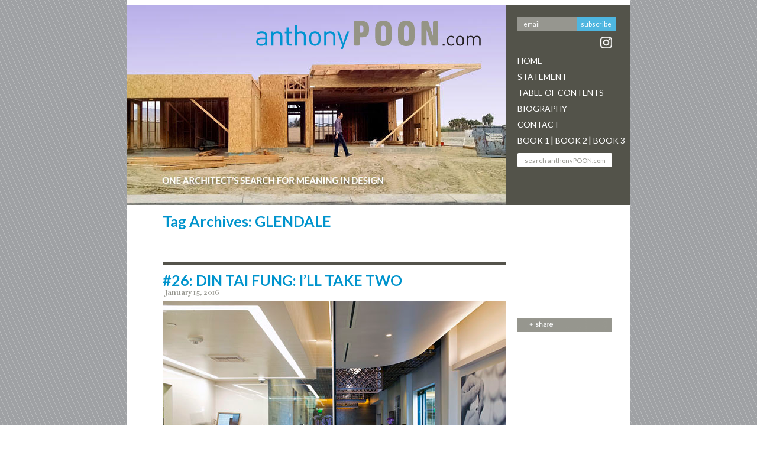

--- FILE ---
content_type: text/html; charset=UTF-8
request_url: https://www.anthonypoon.com/tag/glendale/
body_size: 6394
content:
<!DOCTYPE html>
<!--[if IE 7]>
<html class="ie ie7" lang="en-US">
<![endif]-->
<!--[if IE 8]>
<html class="ie ie8" lang="en-US">
<![endif]-->
<!--[if !(IE 7) & !(IE 8)]><!-->
<html lang="en-US">
<!--<![endif]-->
<head>
	<meta charset="UTF-8">
	<meta name="viewport" content="width=device-width">
	<title>GLENDALE | anthonypoon.com</title>
				<meta property="og:title" content="#26: DIN TAI FUNG: I’LL TAKE TWO" />
			<meta property="og:description" content="For Michelin-rated restaurant, Din Tai Fung, Poon Design Inc. designed two locations, fit for what the The New York Times has called, “one of the Top Ten Restaurants in the World.” Our architecture showcases the essence of Chinese craft with thoroughly modern and seductively detailed spaces.

Though the Taiwanese clients possessed an appreciation for Asian design, this husband-wife team did " />
	 	
	<link rel="profile" href="https://gmpg.org/xfn/11">
	<link rel="pingback" href="https://www.anthonypoon.com/xmlrpc.php">
	<!-- <link href="//cdn-images.mailchimp.com/embedcode/classic-081711.css" rel="stylesheet" type="text/css"> -->
	<link href="https://www.anthonypoon.com/wp-content/themes/anthonypoon/css/style.css" rel="stylesheet" type="text/css"/>
	<link href='https://fonts.googleapis.com/css?family=Lato:400' rel='stylesheet' type='text/css'> 
	<link href='https://fonts.googleapis.com/css?family=Lato:700' rel='stylesheet' type='text/css'>
	<link href='https://fonts.googleapis.com/css?family=Rufina:400,700&subset=latin,latin-ext' rel='stylesheet' type='text/css'>
	<script src='https://www.google.com/recaptcha/api.js'></script>
	<!--[if lt IE 9]>
	<script src="https://www.anthonypoon.com/wp-content/themes/anthonypoon/js/html5.js"></script>
	<![endif]-->
   
	<script>
		
	</script>
	<link rel='dns-prefetch' href='//fonts.googleapis.com' />
<link rel='dns-prefetch' href='//s.w.org' />
<link rel="alternate" type="application/rss+xml" title="anthonypoon.com &raquo; Feed" href="https://www.anthonypoon.com/feed/" />
<link rel="alternate" type="application/rss+xml" title="anthonypoon.com &raquo; Comments Feed" href="https://www.anthonypoon.com/comments/feed/" />
<link rel="alternate" type="application/rss+xml" title="anthonypoon.com &raquo; GLENDALE Tag Feed" href="https://www.anthonypoon.com/tag/glendale/feed/" />
		<script type="text/javascript">
			window._wpemojiSettings = {"baseUrl":"https:\/\/s.w.org\/images\/core\/emoji\/11\/72x72\/","ext":".png","svgUrl":"https:\/\/s.w.org\/images\/core\/emoji\/11\/svg\/","svgExt":".svg","source":{"concatemoji":"https:\/\/www.anthonypoon.com\/wp-includes\/js\/wp-emoji-release.min.js?ver=4.9.26"}};
			!function(e,a,t){var n,r,o,i=a.createElement("canvas"),p=i.getContext&&i.getContext("2d");function s(e,t){var a=String.fromCharCode;p.clearRect(0,0,i.width,i.height),p.fillText(a.apply(this,e),0,0);e=i.toDataURL();return p.clearRect(0,0,i.width,i.height),p.fillText(a.apply(this,t),0,0),e===i.toDataURL()}function c(e){var t=a.createElement("script");t.src=e,t.defer=t.type="text/javascript",a.getElementsByTagName("head")[0].appendChild(t)}for(o=Array("flag","emoji"),t.supports={everything:!0,everythingExceptFlag:!0},r=0;r<o.length;r++)t.supports[o[r]]=function(e){if(!p||!p.fillText)return!1;switch(p.textBaseline="top",p.font="600 32px Arial",e){case"flag":return s([55356,56826,55356,56819],[55356,56826,8203,55356,56819])?!1:!s([55356,57332,56128,56423,56128,56418,56128,56421,56128,56430,56128,56423,56128,56447],[55356,57332,8203,56128,56423,8203,56128,56418,8203,56128,56421,8203,56128,56430,8203,56128,56423,8203,56128,56447]);case"emoji":return!s([55358,56760,9792,65039],[55358,56760,8203,9792,65039])}return!1}(o[r]),t.supports.everything=t.supports.everything&&t.supports[o[r]],"flag"!==o[r]&&(t.supports.everythingExceptFlag=t.supports.everythingExceptFlag&&t.supports[o[r]]);t.supports.everythingExceptFlag=t.supports.everythingExceptFlag&&!t.supports.flag,t.DOMReady=!1,t.readyCallback=function(){t.DOMReady=!0},t.supports.everything||(n=function(){t.readyCallback()},a.addEventListener?(a.addEventListener("DOMContentLoaded",n,!1),e.addEventListener("load",n,!1)):(e.attachEvent("onload",n),a.attachEvent("onreadystatechange",function(){"complete"===a.readyState&&t.readyCallback()})),(n=t.source||{}).concatemoji?c(n.concatemoji):n.wpemoji&&n.twemoji&&(c(n.twemoji),c(n.wpemoji)))}(window,document,window._wpemojiSettings);
		</script>
		<style type="text/css">
img.wp-smiley,
img.emoji {
	display: inline !important;
	border: none !important;
	box-shadow: none !important;
	height: 1em !important;
	width: 1em !important;
	margin: 0 .07em !important;
	vertical-align: -0.1em !important;
	background: none !important;
	padding: 0 !important;
}
</style>
<link rel='stylesheet' id='contact-form-7-css'  href='https://www.anthonypoon.com/wp-content/plugins/contact-form-7/includes/css/styles.css?ver=5.0.4' type='text/css' media='all' />
<link rel='stylesheet' id='twentyfourteen-lato-css'  href='//fonts.googleapis.com/css?family=Lato%3A300%2C400%2C700%2C900%2C300italic%2C400italic%2C700italic&#038;subset=latin%2Clatin-ext' type='text/css' media='all' />
<link rel='stylesheet' id='genericons-css'  href='https://www.anthonypoon.com/wp-content/themes/anthonypoon/genericons/genericons.css?ver=3.0.3' type='text/css' media='all' />
<link rel='stylesheet' id='twentyfourteen-style-css'  href='https://www.anthonypoon.com/wp-content/themes/anthonypoon/style.css?ver=4.9.26' type='text/css' media='all' />
<!--[if lt IE 9]>
<link rel='stylesheet' id='twentyfourteen-ie-css'  href='https://www.anthonypoon.com/wp-content/themes/anthonypoon/css/ie.css?ver=20131205' type='text/css' media='all' />
<![endif]-->
<link rel='stylesheet' id='addtoany-css'  href='https://www.anthonypoon.com/wp-content/plugins/add-to-any/addtoany.min.css?ver=1.15' type='text/css' media='all' />
<script type='text/javascript' src='https://www.anthonypoon.com/wp-includes/js/jquery/jquery.js?ver=1.12.4'></script>
<script type='text/javascript' src='https://www.anthonypoon.com/wp-includes/js/jquery/jquery-migrate.min.js?ver=1.4.1'></script>
<script type='text/javascript' src='https://www.anthonypoon.com/wp-content/plugins/add-to-any/addtoany.min.js?ver=1.1'></script>
<link rel='https://api.w.org/' href='https://www.anthonypoon.com/wp-json/' />
<link rel="EditURI" type="application/rsd+xml" title="RSD" href="https://www.anthonypoon.com/xmlrpc.php?rsd" />
<link rel="wlwmanifest" type="application/wlwmanifest+xml" href="https://www.anthonypoon.com/wp-includes/wlwmanifest.xml" /> 
<meta name="generator" content="WordPress 4.9.26" />

<script data-cfasync="false">
window.a2a_config=window.a2a_config||{};a2a_config.callbacks=[];a2a_config.overlays=[];a2a_config.templates={};
a2a_config.onclick=1;
(function(d,s,a,b){a=d.createElement(s);b=d.getElementsByTagName(s)[0];a.async=1;a.src="https://static.addtoany.com/menu/page.js";b.parentNode.insertBefore(a,b);})(document,"script");
</script>
		<style type="text/css" id="wp-custom-css">
			.menu ul {position:relative}
li#menu-item-2672 {position: absolute;bottom: -8px;left: 56px;}
li#menu-item-2672::before, li#menu-item-3198::before {content: "| ";padding-right: 0px}
li#menu-item-3198 {position:absolute;left: 120px;bottom: -2px;}		</style>
		
</head>

<body data-rsssl=1 class="archive tag tag-glendale tag-302 masthead-fixed list-view full-width">
<div class="wrapper_main">
<div class="wrapper_main_inner">
<div class="logo"><a href="https://www.anthonypoon.com"><img src="https://www.anthonypoon.com/wp-content/themes/anthonypoon/images/logo.png" alt=""  align="middle"/></a></div><!--end of logo-->
<div class="header">
	 <div class="header_left"> </div>
	<div class="header_right">
		<div class="subscribe">
			<aside id="text-2" class="widget widget_text">			<div class="textwidget"><div id="mc_embed_signup">
<form action="//poondesign.us8.list-manage.com/subscribe/post?u=265b5a4f9d5f85a4412537643&amp;id=d3b668ffe5" method="post" id="mc-embedded-subscribe-form" name="mc-embedded-subscribe-form" class="validate" target="_blank" novalidate>
<div id="mc_embed_signup_scroll">
<div class="mc-field-group">
<input type="email" value="email" name="EMAIL" class="required email" onfocus="this.value='';"
onblur="this.value=this.value==''?'email':this.value;" id="mce-EMAIL">
</div>
<div class="clear"><input type="submit" value="Subscribe" name="subscribe" id="mc-embedded-subscribe" class="button">
</div>
<div class="instagram">
<a  target="_new" href="https://www.instagram.com/anthonypoondesign/">
<img  src="https://www.anthonypoon.com/wp-content/uploads/2017/06/instagramicon24x24.png" />
</a>
</div>
<div id="mce-responses" class="clear">
<div class="response" id="mce-error-response" style="display:none"></div>
<div class="response" id="mce-success-response" style="display:none"></div>
</div>    <!-- real people should not fill this in and expect good things - do not remove this or risk form bot signups-->
<div style="position: absolute; left: -5000px;"><input type="text" name="b_265b5a4f9d5f85a4412537643_d3b668ffe5" tabindex="-1" value=""></div>
</div>
</form>
</div>
<script type='text/javascript' src='//s3.amazonaws.com/downloads.mailchimp.com/js/mc-validate.js'></script><script type='text/javascript'>(function($) {window.fnames = new Array(); window.ftypes = new Array();fnames[0]='EMAIL';ftypes[0]='email';fnames[1]='FNAME';ftypes[1]='text';fnames[2]='LNAME';ftypes[2]='text';}(jQuery));var $mcj = jQuery.noConflict(true);</script></div>
		</aside>		</div><!--end of subscribe-->
		<div class="menu">
			 <div class="menu-menu-1-container"><ul id="menu-menu-1" class="nav-menu"><li id="menu-item-84" class="menu-item menu-item-type-custom menu-item-object-custom menu-item-home menu-item-84"><a href="https://www.anthonypoon.com">Home</a></li>
<li id="menu-item-22" class="menu-item menu-item-type-post_type menu-item-object-page menu-item-22"><a href="https://www.anthonypoon.com/statement/">Statement</a></li>
<li id="menu-item-650" class="menu-item menu-item-type-post_type menu-item-object-page menu-item-650"><a href="https://www.anthonypoon.com/tableofcontents/">Table Of Contents</a></li>
<li id="menu-item-19" class="menu-item menu-item-type-post_type menu-item-object-page menu-item-19"><a href="https://www.anthonypoon.com/biography/">Biography</a></li>
<li id="menu-item-20" class="menu-item menu-item-type-post_type menu-item-object-page menu-item-20"><a href="https://www.anthonypoon.com/contact/">Contact</a></li>
<li id="menu-item-1399" class="menu-item menu-item-type-custom menu-item-object-custom menu-item-1399"><a target="_blank" href="https://www.amazon.com/Sticks-Stones-Steel-Glass-Architects/dp/1609531361/ref=sr_1_1?ie=UTF8&#038;qid=1469386506&#038;sr=8-1&#038;keywords=anthony+poon">Book 1</a></li>
<li id="menu-item-2672" class="menu-item menu-item-type-custom menu-item-object-custom menu-item-2672"><a target="_blank" href="https://www.amazon.com/gp/product/1943532729/ref=dbs_a_def_rwt_bibl_vppi_i1">Book 2</a></li>
<li id="menu-item-3198" class="menu-item menu-item-type-custom menu-item-object-custom menu-item-3198"><a href="https://www.amazon.com/Death-Design-Alcatraz-Anthony-Poon/dp/1954081286/ref=sr_1_1?dchild=1&#038;keywords=death+by+design+at+alcatraz&#038;qid=1624374304&#038;s=digital-text&#038;sr=1-1">Book 3</a></li>
</ul></div>		</div><!--end of menu-->
		<div class="search">
		   <aside id="search-2" class="widget widget_search"><form role="search" method="get" id="search-form" action="https://www.anthonypoon.com/" >
     <input type="search" value="" name="s" id="s" placeholder="search anthonyPOON.com" />
     <input type="submit" id="searchsubmit" value="" />
     </form></aside>		</div><!--end of seatch-->
	</div>
</div><!--end of header-->
	
<div class="overall_tags">

			
			<div class="archive-header_tit">
				<h3 class="post_tit">Tag Archives: GLENDALE</h3>

							</div> <!-- archive-header -->

			<div class="overall_blog">
<article id="post-550" class="post-550 post type-post status-publish format-standard has-post-thumbnail hentry category-uncategorized tag-americana-at-brand tag-asian tag-chinese tag-circles tag-cnc tag-costa-mesa tag-craft tag-din-tai-fung tag-dumplings tag-exhibition-kitchen tag-fabrication tag-glendale tag-james-turrell tag-michelin tag-modern tag-new-york-times tag-south-coast-plaza tag-taiwan">
			<div class="blog_main">
		<h3 class="post_tit">#26: DIN TAI FUNG: I’LL TAKE TWO</h3>			<div class="posted_date">January 15, 2016</div>
	      			
	<a class="post-thumbnail" href="https://www.anthonypoon.com/din-tai-fung-ill-take-two/" aria-hidden="true">
	<img width="580" height="435" src="https://www.anthonypoon.com/wp-content/uploads/2016/01/Dumpling-South-Web.jpg" class="attachment-twentyfourteen-full-width size-twentyfourteen-full-width wp-post-image" alt="" srcset="https://www.anthonypoon.com/wp-content/uploads/2016/01/Dumpling-South-Web.jpg 580w, https://www.anthonypoon.com/wp-content/uploads/2016/01/Dumpling-South-Web-564x423.jpg 564w" sizes="(max-width: 580px) 100vw, 580px" />	</a>

	            <!--<div class="post-thumbnail">  </div> -->
			<div class="description" style="margin-top: -20px;"><h3>Exhibition dumpling kitchen and chefs, Costa Mesa, California (photo by Gregg Segal)</h3></div>
<p>For Michelin-rated restaurant, Din Tai Fung, Poon Design Inc. designed two locations, fit for what the The New York Times has called, “one of the Top Ten Restaurants in the World.” Our architecture showcases the essence of Chinese craft with thoroughly modern and seductively detailed spaces.</p>
<p>Though the Taiwanese clients possessed an appreciation for Asian design, this husband-wife team did not seek the predictably themed Chinese restaurant. Meaning, no golden dragons, no cartoonish calligraphy and no red silk curtains.</p>
<figure id="attachment_556" style="width: 580px" class="wp-caption alignnone"><img class="size-full wp-image-556" src="https://www.anthonypoon.com/wp-content/uploads/2016/01/Small-Dining-SW-Web.jpg" alt="Lounge dining and plywood skylights, Costa Mesa, California (photo by Gregg Segal)" width="580" height="412" srcset="https://www.anthonypoon.com/wp-content/uploads/2016/01/Small-Dining-SW-Web.jpg 580w, https://www.anthonypoon.com/wp-content/uploads/2016/01/Small-Dining-SW-Web-564x401.jpg 564w" sizes="(max-width: 580px) 100vw, 580px" /><figcaption class="wp-caption-text">Lounge dining and plywood skylights, Costa Mesa, California (photo by Gregg Segal)</figcaption></figure>
<p>The cuisine at Din Tai Fung inspired Poon Design. Over 50,000 dumplings are painstakingly made each day per location. By hand.</p>
<p>Our architectural response is this: craftsmanship of elemental materials such as wood and stone, interpreted through contemporary fabrication.</p>
<figure id="attachment_553" style="width: 290px" class="wp-caption alignleft"><img class="wp-image-553 size-full" src="https://www.anthonypoon.com/wp-content/uploads/2016/01/Dumpling-Kitchen-Web.jpg" alt="Exhibition dumpling kitchen and circular motif, Glendale, California (photo by Gregg Segal)" width="290" height="372" /><figcaption class="wp-caption-text">Exhibition dumpling kitchen and circular motif, Glendale, California (photo by Gregg Segal)</figcaption></figure>
<p>At both California projects, South Coast Plaza in Coast Mesa and The Americana at Brand in Glendale, our centerpiece is the exhibition kitchen, which puts the artistry of the chefs on theatrical display. A circular design motif takes a cue from the bamboo steamers used to prepare the dumplings. A wood ceiling of halo-lit circles extends from the exhibition kitchen, folding down as a display wall of ceremonial vessels—from which the restaurants take their name: din (vessels). The circular theme repeats in milled white oak sheets laminated between layers of glass comprising the kitchen windows.</p>
<figure id="attachment_552" style="width: 580px" class="wp-caption alignnone"><img class="wp-image-552 size-full" src="https://www.anthonypoon.com/wp-content/uploads/2016/01/Big-Dining-NW-Web.jpg" alt="Central dining room with Turrell-inspired dome, Costa Mesa, California (photo by Gregg Segal)" width="580" height="380" srcset="https://www.anthonypoon.com/wp-content/uploads/2016/01/Big-Dining-NW-Web.jpg 580w, https://www.anthonypoon.com/wp-content/uploads/2016/01/Big-Dining-NW-Web-564x370.jpg 564w" sizes="(max-width: 580px) 100vw, 580px" /><figcaption class="wp-caption-text">Central dining room with Turrell-inspired dome, Costa Mesa, California (photo by Gregg Segal)</figcaption></figure>
<p>The dramatic restaurant walls of stone slabs and wood planks contrast the highly detailed CNC-cut wood screens and water jet-cut, powder-coated aluminum panels. Dense patterns at the bottom of these screens provide privacy, while open patterns at the top allow in natural light.</p>
<figure id="attachment_555" style="width: 290px" class="wp-caption alignright"><img class="wp-image-555 size-full" src="https://www.anthonypoon.com/wp-content/uploads/2016/01/Exterior-Detail-Web.jpg" alt="Patio and exterior of central dining room, Costa Mesa, California (photo by Gregg Segal)" width="290" height="341" /><figcaption class="wp-caption-text">Patio and exterior of central dining room, Costa Mesa, California (photo by Gregg Segal)</figcaption></figure>
<p>At 8,300 square feet and 200 seats, the Costa Mesa location features a lounge area of honed sandstone and Walnut plywood skylights, a dining room with a Turrell-inspired elliptical dome, walnut furniture custom designed by Poon Design, and a patio under a muscular steel canopy. Emanating from the exhibition kitchen, the shaped plaster ceiling echoes our restored 1960’s sculptural entry pavilion.</p>
<p>At 7,000-square-foot and 170 seats, the Glendale location additionally features heavily grained Oak planks, brass inlay Chinese characters, Juno limestone, black porcelain flooring, and custom oak and leather furniture.</p>
<figure id="attachment_551" style="width: 580px" class="wp-caption alignnone"><img class="size-full wp-image-551" src="https://www.anthonypoon.com/wp-content/uploads/2016/01/AAB-Two-Web.jpg" alt="top: Reception and plywood lamp shades, Glendale, California (photo by Gregg Segal); bottom: Dining room with movable screens, Glendale, California (photo by Gregg Segal)" width="580" height="799" srcset="https://www.anthonypoon.com/wp-content/uploads/2016/01/AAB-Two-Web.jpg 580w, https://www.anthonypoon.com/wp-content/uploads/2016/01/AAB-Two-Web-564x777.jpg 564w" sizes="(max-width: 580px) 100vw, 580px" /><figcaption class="wp-caption-text">top: Reception and plywood lamp shades, Glendale, California; bottom: Dining room with movable screens, Glendale, California (photos by Gregg Segal)</figcaption></figure>
<p>Poon Design explores artistry and craft, with our architecture also combining old and new. We acknowledge the legacy of the past, while embracing an exciting future.</p>
	</div><!-- .entry-content -->
	<div class="blog_share">
		<div class="share_main">
			<div class="addtoany_shortcode"><div class="a2a_kit a2a_kit_size_16 addtoany_list" data-a2a-url="https://www.anthonypoon.com/din-tai-fung-ill-take-two/" data-a2a-title="#26: DIN TAI FUNG: I’LL TAKE TWO"><a class="a2a_button_facebook" href="https://www.addtoany.com/add_to/facebook?linkurl=https%3A%2F%2Fwww.anthonypoon.com%2Fdin-tai-fung-ill-take-two%2F&amp;linkname=%2326%3A%20DIN%20TAI%20FUNG%3A%20I%E2%80%99LL%20TAKE%20TWO" title="Facebook" rel="nofollow noopener" target="_blank"></a><a class="a2a_button_twitter" href="https://www.addtoany.com/add_to/twitter?linkurl=https%3A%2F%2Fwww.anthonypoon.com%2Fdin-tai-fung-ill-take-two%2F&amp;linkname=%2326%3A%20DIN%20TAI%20FUNG%3A%20I%E2%80%99LL%20TAKE%20TWO" title="Twitter" rel="nofollow noopener" target="_blank"></a><a class="a2a_button_google_plus" href="https://www.addtoany.com/add_to/google_plus?linkurl=https%3A%2F%2Fwww.anthonypoon.com%2Fdin-tai-fung-ill-take-two%2F&amp;linkname=%2326%3A%20DIN%20TAI%20FUNG%3A%20I%E2%80%99LL%20TAKE%20TWO" title="Google+" rel="nofollow noopener" target="_blank"></a><a class="a2a_dd addtoany_share_save addtoany_share" href="https://www.addtoany.com/share"><img src="https://www.anthonypoon.com/wp-content/uploads/2015/03/share.jpg" alt="Share"></a></div></div>		    		</div><!--end of seatch-->
    </div><!--end of blog_share-->
	
		<footer class="entry-meta"><span class="tag-links"><a href="https://www.anthonypoon.com/tag/americana-at-brand/" rel="tag">AMERICANA AT BRAND</a>, <a href="https://www.anthonypoon.com/tag/asian/" rel="tag">ASIAN</a>, <a href="https://www.anthonypoon.com/tag/chinese/" rel="tag">CHINESE</a>, <a href="https://www.anthonypoon.com/tag/circles/" rel="tag">CIRCLES</a>, <a href="https://www.anthonypoon.com/tag/cnc/" rel="tag">CNC</a>, <a href="https://www.anthonypoon.com/tag/costa-mesa/" rel="tag">COSTA MESA</a>, <a href="https://www.anthonypoon.com/tag/craft/" rel="tag">CRAFT</a>, <a href="https://www.anthonypoon.com/tag/din-tai-fung/" rel="tag">DIN TAI FUNG</a>, <a href="https://www.anthonypoon.com/tag/dumplings/" rel="tag">DUMPLINGS</a>, <a href="https://www.anthonypoon.com/tag/exhibition-kitchen/" rel="tag">EXHIBITION KITCHEN</a>, <a href="https://www.anthonypoon.com/tag/fabrication/" rel="tag">FABRICATION</a>, <a href="https://www.anthonypoon.com/tag/glendale/" rel="tag">GLENDALE</a>, <a href="https://www.anthonypoon.com/tag/james-turrell/" rel="tag">JAMES TURRELL</a>, <a href="https://www.anthonypoon.com/tag/michelin/" rel="tag">MICHELIN</a>, <a href="https://www.anthonypoon.com/tag/modern/" rel="tag">MODERN</a>, <a href="https://www.anthonypoon.com/tag/new-york-times/" rel="tag">NEW YORK TIMES</a>, <a href="https://www.anthonypoon.com/tag/south-coast-plaza/" rel="tag">SOUTH COAST PLAZA</a>, <a href="https://www.anthonypoon.com/tag/taiwan/" rel="tag">TAIWAN</a></span></footer></article><!-- #post-## -->
</div>
		</div><!-- #content -->



    <div class="foot-copy-rights">&copy; Poon Design Inc.</div>
	
	<script type='text/javascript'>
/* <![CDATA[ */
var wpcf7 = {"apiSettings":{"root":"https:\/\/www.anthonypoon.com\/wp-json\/contact-form-7\/v1","namespace":"contact-form-7\/v1"},"recaptcha":{"messages":{"empty":"Please verify that you are not a robot."}}};
/* ]]> */
</script>
<script type='text/javascript' src='https://www.anthonypoon.com/wp-content/plugins/contact-form-7/includes/js/scripts.js?ver=5.0.4'></script>
<script type='text/javascript' src='https://www.anthonypoon.com/wp-content/themes/anthonypoon/js/functions.js?ver=20140616'></script>
<script type='text/javascript' src='https://www.anthonypoon.com/wp-includes/js/wp-embed.min.js?ver=4.9.26'></script>
<script>
jQuery('.main_content_inn').find('img').each(function(){
    //var imageHeight = jQuery(this).width();
	var imageHeight = jQuery(this).attr('width');
	
	if(imageHeight>450){
		jQuery(this).parent("figure").css("width", "100%"); 
		jQuery(this).css("width", "100%"); 
	}
});
</script>
	</div>
</div>	

</body>
</html>